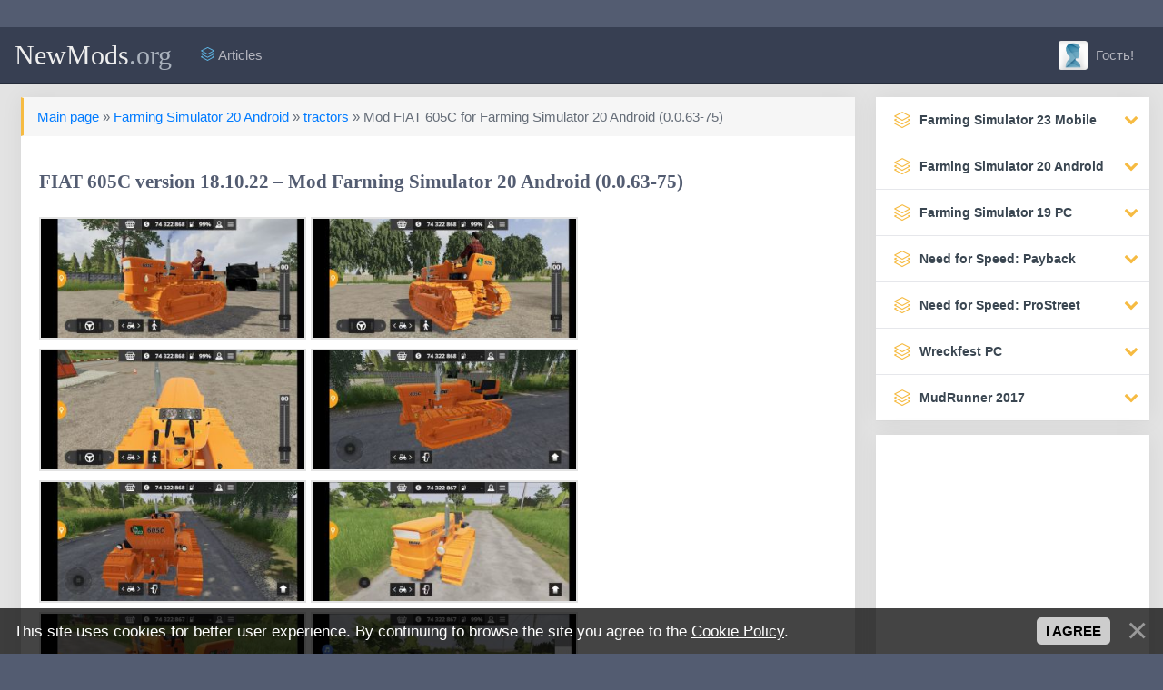

--- FILE ---
content_type: text/html; charset=UTF-8
request_url: https://newmods.org/game/fs20/tractors/fiat_605c/21-1-0-1272
body_size: 15753
content:
<!DOCTYPE html>
<html lang="en">
<head>
<title>Download FIAT 605C version 18.10.22 – Mod Farming Simulator 20 Android (0.0.63-75)</title>
<meta name="description" content="The FIAT 605C is a crawler tractor without a cab. It is fully animated, especially the caterpillars. Crawler tractor mod: - In the configs you can put the cabin; - Control levers and instruments are ..."/>
<link type="text/css" rel="stylesheet" href="/_st/my.css" />
<meta charset="utf-8">
<meta name="viewport" content="width=device-width, initial-scale=1, shrink-to-fit=no">
<link rel="shortcut icon" href="/images/favicon.ico">
<link rel="stylesheet" href="https://cdnjs.cloudflare.com/ajax/libs/simple-line-icons/2.4.1/css/simple-line-icons.css">
<link href="https://maxcdn.bootstrapcdn.com/font-awesome/4.7.0/css/font-awesome.min.css" rel="stylesheet"> 
<link rel="canonical" href="https://newmods.org/game/fs20/tractors/fiat_605c/21-1-0-1272" />

	<link rel="stylesheet" href="/.s/src/base.min.css" />
	<link rel="stylesheet" href="/.s/src/layer7.min.css" />

	<script src="/.s/src/jquery-1.12.4.min.js"></script>
	
	<script src="/.s/src/uwnd.min.js"></script>
	<script src="//s759.ucoz.net/cgi/uutils.fcg?a=uSD&ca=2&ug=999&isp=1&r=0.480369726128291"></script>
	<link rel="stylesheet" href="/.s/src/ulightbox/ulightbox.min.css" />
	<link rel="stylesheet" href="/.s/src/socCom.min.css" />
	<link rel="stylesheet" href="/.s/src/social.css" />
	<script src="/.s/src/ulightbox/ulightbox.min.js"></script>
	<script src="/.s/src/bottomInfo.min.js"></script>
	<script src="/.s/src/socCom.min.js"></script>
	<script src="//sys000.ucoz.net/cgi/uutils.fcg?a=soc_comment_get_data&site=fnewmods"></script>
	<script>
/* --- UCOZ-JS-DATA --- */
window.uCoz = {"bottomInfoData":[{"class":"","button":230039,"message":230038,"id":"cookiePolicy","cookieKey":"cPolOk"}],"layerType":7,"ssid":"371540074577443227415","module":"load","site":{"id":"fnewmods","domain":"newmods.org","host":"newmods.ucoz.org"},"country":"US","uLightboxType":1,"language":"en","sign":{"7253":"Start slideshow","7251":"The requested content can't be uploaded<br/>Please try again later.","5255":"Help","230038":"This site uses cookies for better user experience. By continuing to browse the site you agree to the <a href=/index/cookiepolicy target=_blank >Cookie Policy</a>.","7254":"Change size","7287":"Go to the page with the photo","7252":"Previous","3125":"Close","230039":"I agree","5458":"Next"}};
/* --- UCOZ-JS-CODE --- */

		function eRateEntry(select, id, a = 65, mod = 'load', mark = +select.value, path = '', ajax, soc) {
			if (mod == 'shop') { path = `/${ id }/edit`; ajax = 2; }
			( !!select ? confirm(select.selectedOptions[0].textContent.trim() + '?') : true )
			&& _uPostForm('', { type:'POST', url:'/' + mod + path, data:{ a, id, mark, mod, ajax, ...soc } });
		}

		function updateRateControls(id, newRate) {
			let entryItem = self['entryID' + id] || self['comEnt' + id];
			let rateWrapper = entryItem.querySelector('.u-rate-wrapper');
			if (rateWrapper && newRate) rateWrapper.innerHTML = newRate;
			if (entryItem) entryItem.querySelectorAll('.u-rate-btn').forEach(btn => btn.remove())
		}
 function uSocialLogin(t) {
			var params = {"google":{"width":700,"height":600},"facebook":{"height":520,"width":950}};
			var ref = escape(location.protocol + '//' + ('newmods.org' || location.hostname) + location.pathname + ((location.hash ? ( location.search ? location.search + '&' : '?' ) + 'rnd=' + Date.now() + location.hash : ( location.search || '' ))));
			window.open('/'+t+'?ref='+ref,'conwin','width='+params[t].width+',height='+params[t].height+',status=1,resizable=1,left='+parseInt((screen.availWidth/2)-(params[t].width/2))+',top='+parseInt((screen.availHeight/2)-(params[t].height/2)-20)+'screenX='+parseInt((screen.availWidth/2)-(params[t].width/2))+',screenY='+parseInt((screen.availHeight/2)-(params[t].height/2)-20));
			return false;
		}
		function TelegramAuth(user){
			user['a'] = 9; user['m'] = 'telegram';
			_uPostForm('', {type: 'POST', url: '/index/sub', data: user});
		}
$(function() {
		$('#fCode').on('keyup', function(event) {
			try {checkSecure(); } catch(e) {}
		});
	});
	
function loginPopupForm(params = {}) { new _uWnd('LF', ' ', -250, -100, { closeonesc:1, resize:1 }, { url:'/index/40' + (params.urlParams ? '?'+params.urlParams : '') }) }
/* --- UCOZ-JS-END --- */
</script>

	<style>.UhideBlock{display:none; }</style>
</head>

<body> 
<div class="container cnt">
<!--U1AHEADER1Z--><nav class="navbar navbar-expand-lg navbar-dark bg-dark sticky-top" style="margin: 0 -15px 15px -15px; border-bottom: 1px solid #252c3a;">
<button class="btn btn-dark navbar-toggler" type="button" data-toggle="collapse" data-target="#navbarTogglerDemo03" aria-controls="navbarTogglerDemo03" aria-expanded="false" aria-label="Toggle navigation"><span class="navbar-toggler-icon"></span></button>
<a class="navbar-brand" href="/">NewMods<span style="text-transform: none;color: #AAB2BD;">.org</span></a>

<div class="collapse navbar-collapse" id="navbarTogglerDemo03">
<ul class="navbar-nav mr-auto">

<li class="nav-item"><a class="nav-link" href="/publ/"><i class="icon-layers fc"></i> Articles</a></li>
 
 


</ul>

<ul class="navbar-nav">
<li class="nav-item">

<a href="#" class="nav-link" data-toggle="modal" data-target="#auth"><img src="/dleimages/noavatar.png" style="width: 32px;height: 32px;margin: -13px 5px -10px 0px;border-radius: 10%;object-fit: cover;"> Гость!</a>

</li>
</ul>
</div>
</nav><!--/U1AHEADER1Z-->

<div class="row my">
<div class="col-md-12 col-lg-9 my">
<!-- <body> -->
<div class="col-lg-12 my">
<div class="card mb15" style="width:100%;">
 
<div class="alert alert-warning" role="alert" style="width: 100%; background-color: rgb(217 217 217 / 25%);">
<a href="/">Main page</a> » <a href="/fs20">Farming Simulator 20 Android</a> » <a href="/fs20/tractors">tractors</a> » Mod FIAT 605C for Farming Simulator 20 Android (0.0.63-75)</a>
</div>

<div class="card-body">

 <h1 class="card-title" style="margin: 0; color:#535c71;">FIAT 605C version 18.10.22 – Mod Farming Simulator 20 Android (0.0.63-75)</h1><br />
<p class="card-text">
 <a href="/_ld/12/41865704.jpg" class="ulightbox" data-fancybox-group="ulightboxgroup"><img class="fr-dib fr-draggable" style="width:294px; border: 2px solid #e3e3e3;" src="/_ld/12/s41865704.jpg" alt="Farming Simulator 20 Android Mods FIAT 605C"></a>
 <a href="/_ld/12/07761859.jpg" class="ulightbox" data-fancybox-group="ulightboxgroup"><img class="fr-dib fr-draggable" style="width:294px; border: 2px solid #e3e3e3;" src="/_ld/12/s07761859.jpg"></a>
 <a href="/_ld/12/07084704.jpg" class="ulightbox" data-fancybox-group="ulightboxgroup"><img class="fr-dib fr-draggable" style="width:294px; border: 2px solid #e3e3e3;" src="/_ld/12/s07084704.jpg"></a>
 <a href="/_ld/12/80769573.jpg" class="ulightbox" data-fancybox-group="ulightboxgroup"><img class="fr-dib fr-draggable" style="width:294px; border: 2px solid #e3e3e3;" src="/_ld/12/s80769573.jpg"></a>
 <a href="/_ld/12/95739436.jpg" class="ulightbox" data-fancybox-group="ulightboxgroup"><img class="fr-dib fr-draggable" style="width:294px; border: 2px solid #e3e3e3;" src="/_ld/12/s95739436.jpg"></a>
 <a href="/_ld/12/73949551.jpg" class="ulightbox" data-fancybox-group="ulightboxgroup"><img class="fr-dib fr-draggable" style="width:294px; border: 2px solid #e3e3e3;" src="/_ld/12/s73949551.jpg"></a>
 <a href="/_ld/12/42699310.jpg" class="ulightbox" data-fancybox-group="ulightboxgroup"><img class="fr-dib fr-draggable" style="width:294px; border: 2px solid #e3e3e3;" src="/_ld/12/s42699310.jpg"></a>
 <a href="/_ld/12/12964162.jpg" class="ulightbox" data-fancybox-group="ulightboxgroup"><img class="fr-dib fr-draggable" style="width:294px; border: 2px solid #e3e3e3;" src="/_ld/12/s12964162.jpg"></a>
 <a href="/_ld/12/96370741.jpg" class="ulightbox" data-fancybox-group="ulightboxgroup"><img class="fr-dib fr-draggable" style="width:294px; border: 2px solid #e3e3e3;" src="/_ld/12/s96370741.jpg"></a>
 
 
 
<p>The FIAT 605C is a crawler tractor without a cab. It is fully animated, especially the caterpillars.</p>

<p>Crawler tractor mod:<br />
- In the configs you can put the cabin;<br />
- Control levers and instruments are animated;<br />
- Imitation of boarding and disembarking from the cab;<br />
- Tracks of caterpillars are animated;<br />
- FIAT 605C tractor mod made for FS 20 Android farm.</p><hr />
<div class="alert alert-warning" role="alert" style="width: 100%; background-color: #f5f5f5;">
| Author mod and version: <noindex><a href="/search/Karasyatko/" rel="nofollow" class="eTag">Karasyatko</a></noindex> v<b>18.10.22</b> (game used: v0.0.63-75)<br />
| Contributing authors: GIANTS Software, Karasyatko<br />
</div>
<span class="attachment"><a class="btn btn-primary btn-sm" rel="nofollow" href="/game/0-0-1-1272-20" target="_blank" data-toggle="tooltip" title="(downloads: 303)">Download mod 1 | 5.87 MB</a></span>
<span class="attachment"><a class="btn btn-primary btn-sm" rel="nofollow" href="https://modsfire.com/1Z8x9VT0S2RD1x1" target="_blank" data-toggle="tooltip" title="(downloads: 303)">Download mod 2 | 5.87 MB</a></span>
 </p>
</div>

<div class="card-footer text-muted">
<div class="rate_like" style="float:right">
		<style type="text/css">
			.u-star-rating-15 { list-style:none; margin:0px; padding:0px; width:75px; height:15px; position:relative; background: url('/rate/ratin.png') top left repeat-x }
			.u-star-rating-15 li{ padding:0px; margin:0px; float:left }
			.u-star-rating-15 li a { display:block;width:15px;height: 15px;line-height:15px;text-decoration:none;text-indent:-9000px;z-index:20;position:absolute;padding: 0px;overflow:hidden }
			.u-star-rating-15 li a:hover { background: url('/rate/ratin.png') left center;z-index:2;left:0px;border:none }
			.u-star-rating-15 a.u-one-star { left:0px }
			.u-star-rating-15 a.u-one-star:hover { width:15px }
			.u-star-rating-15 a.u-two-stars { left:15px }
			.u-star-rating-15 a.u-two-stars:hover { width:30px }
			.u-star-rating-15 a.u-three-stars { left:30px }
			.u-star-rating-15 a.u-three-stars:hover { width:45px }
			.u-star-rating-15 a.u-four-stars { left:45px }
			.u-star-rating-15 a.u-four-stars:hover { width:60px }
			.u-star-rating-15 a.u-five-stars { left:60px }
			.u-star-rating-15 a.u-five-stars:hover { width:75px }
			.u-star-rating-15 li.u-current-rating { top:0 !important; left:0 !important;margin:0 !important;padding:0 !important;outline:none;background: url('/rate/ratin.png') left bottom;position: absolute;height:15px !important;line-height:15px !important;display:block;text-indent:-9000px;z-index:1 }
		</style><script>
			var usrarids = {};
			function ustarrating(id, mark) {
				if (!usrarids[id]) {
					usrarids[id] = 1;
					$(".u-star-li-"+id).hide();
					_uPostForm('', { type:'POST', url:`/load`, data:{ a:65, id, mark, mod:'load', ajax:'2' } })
				}
			}
		</script><ul id="uStarRating1272" class="uStarRating1272 u-star-rating-15" title="Rating: 0.0/0">
			<li id="uCurStarRating1272" class="u-current-rating uCurStarRating1272" style="width:0%;"></li><li class="u-star-li-1272"><a href="javascript:;" onclick="ustarrating('1272', 1)" class="u-one-star">1</a></li>
				<li class="u-star-li-1272"><a href="javascript:;" onclick="ustarrating('1272', 2)" class="u-two-stars">2</a></li>
				<li class="u-star-li-1272"><a href="javascript:;" onclick="ustarrating('1272', 3)" class="u-three-stars">3</a></li>
				<li class="u-star-li-1272"><a href="javascript:;" onclick="ustarrating('1272', 4)" class="u-four-stars">4</a></li>
				<li class="u-star-li-1272"><a href="javascript:;" onclick="ustarrating('1272', 5)" class="u-five-stars">5</a></li></ul></div>
<ul class="list-inline" style="margin:0px;font-size: 80%;">
<li class="list-inline-item"><span class="icon-calendar" style="font-weight: bold;font-size: 13px;"></span> <time datetime="23.02.2023T16:34" class="ago" data-toggle="tooltip" title="23.02.2023, 16:34">23.02.2023, 16:34</time></li>
<li class="list-inline-item"><span class="icon-eye" style="font-weight: bold;font-size: 13px;"></span> 1210</li>
<li class="list-inline-item"><img style="margin-top: -5px; border: none" src="/rate/star.png" title="Number of votes:">0 / 0.0</li>
</ul>
</div>
</div>
</div>

<div class="col-lg-12 my">
<div class="card mb15" style="width: 100%;">
<div class="card-body" style="padding: 10px;">
<div class="share float-right" style="margin: 2px 0px 0 0;">
<script src="//yastatic.net/es5-shims/0.0.2/es5-shims.min.js"></script>
<script src="//yastatic.net/share2/share.js"></script>
<div class="ya-share2" data-services="telegram,facebook,twitter,tumblr,reddit,whatsapp,viber,skype,vkontakte,renren,qzone,sinaWeibo"></div>
</div>

 <script async src="https://pagead2.googlesyndication.com/pagead/js/adsbygoogle.js?client=ca-pub-2870701058874631"
 crossorigin="anonymous"></script><br />
<!-- NewMods: На главных горизонтальный -->
<ins class="adsbygoogle"
 style="display:block"
 data-ad-client="ca-pub-2870701058874631"
 data-ad-slot="1701021250"
 data-ad-format="auto"
 data-full-width-responsive="true"></ins>
<br /><script>
 (adsbygoogle = window.adsbygoogle || []).push({});
</script>

<button onclick="history.back();return false;" class="btn btn-secondary btn-sm"><i class="fa fa-reply-all" aria-hidden="true" style="color: #8CC152;"></i> Back to page</button>
</div>
</div>
</div>

<div class="col-lg-12 my">
<div class="row row-flex my"><div class="col-lg-3 my"> <div class="card mb15" style="width: 100%;">  <span class="badge badge-primarynew float-right" style="position: absolute;margin: 6px;">Recommended</span>  <a href="https://newmods.org/game/fs20/harvesters/rsm_niva_pack_sk_5/24-1-0-404"><img class="card-img-top" src="/_ld/4/85253597.jpg" alt="RSM Niva Pack SK-5" style="width: 100%;height: 150px;object-fit: cover;padding: 5px;"></a>  <div class="card-body" style="padding: 10px;"> <div class="short-title" style="font-size: 90%;margin: 0px;"><a href="https://newmods.org/game/fs20/harvesters/rsm_niva_pack_sk_5/24-1-0-404">RSM Niva Pack SK-5</a></div> </div>  <div class="card-footer text-muted"> <ul class="list-inline" style="margin:0px;font-size: 80%;"> <li class="list-inline-item"><span class="icon-calendar" style="font-weight: bold;font-size: 13px;"></span> <time datetime="16.10.2022T20:58" class="ago" data-toggle="tooltip" title="16.10.2022, 20:58">16.10.2022, 20:58</time> </li> </ul> </div> </div> </div><div class="col-lg-3 my"> <div class="card mb15" style="width: 100%;">  <span class="badge badge-primarynew float-right" style="position: absolute;margin: 6px;">Recommended</span>  <a href="https://newmods.org/game/fs20/fertilizer_spreaders/lizard_600_el/30-1-0-843"><img class="card-img-top" src="/_ld/8/25585762.jpg" alt="Lizard 600 EL" style="width: 100%;height: 150px;object-fit: cover;padding: 5px;"></a>  <div class="card-body" style="padding: 10px;"> <div class="short-title" style="font-size: 90%;margin: 0px;"><a href="https://newmods.org/game/fs20/fertilizer_spreaders/lizard_600_el/30-1-0-843">Lizard 600 EL</a></div> </div>  <div class="card-footer text-muted"> <ul class="list-inline" style="margin:0px;font-size: 80%;"> <li class="list-inline-item"><span class="icon-calendar" style="font-weight: bold;font-size: 13px;"></span> <time datetime="16.01.2023T21:38" class="ago" data-toggle="tooltip" title="16.01.2023, 21:38">16.01.2023, 21:38</time> </li> </ul> </div> </div> </div><div class="col-lg-3 my"> <div class="card mb15" style="width: 100%;">  <span class="badge badge-primarynew float-right" style="position: absolute;margin: 6px;">Recommended</span>  <a href="https://newmods.org/game/fs_19/trailers/maupu_10t/64-1-0-1008"><img class="card-img-top" src="/_ld/10/89657590.jpg" alt="Maupu 10T" style="width: 100%;height: 150px;object-fit: cover;padding: 5px;"></a>  <div class="card-body" style="padding: 10px;"> <div class="short-title" style="font-size: 90%;margin: 0px;"><a href="https://newmods.org/game/fs_19/trailers/maupu_10t/64-1-0-1008">Maupu 10T</a></div> </div>  <div class="card-footer text-muted"> <ul class="list-inline" style="margin:0px;font-size: 80%;"> <li class="list-inline-item"><span class="icon-calendar" style="font-weight: bold;font-size: 13px;"></span> <time datetime="31.01.2023T15:26" class="ago" data-toggle="tooltip" title="31.01.2023, 15:26">31.01.2023, 15:26</time> </li> </ul> </div> </div> </div><div class="col-lg-3 my"> <div class="card mb15" style="width: 100%;">  <span class="badge badge-primarynew float-right" style="position: absolute;margin: 6px;">Recommended</span>  <a href="https://newmods.org/game/mudrunner/trucks/mack_granite_sfa/8-1-0-354"><img class="card-img-top" src="/_ld/3/57641181.jpg" alt="Mack Granite SFA" style="width: 100%;height: 150px;object-fit: cover;padding: 5px;"></a>  <div class="card-body" style="padding: 10px;"> <div class="short-title" style="font-size: 90%;margin: 0px;"><a href="https://newmods.org/game/mudrunner/trucks/mack_granite_sfa/8-1-0-354">Mack Granite SFA</a></div> </div>  <div class="card-footer text-muted"> <ul class="list-inline" style="margin:0px;font-size: 80%;"> <li class="list-inline-item"><span class="icon-calendar" style="font-weight: bold;font-size: 13px;"></span> <time datetime="27.09.2022T20:11" class="ago" data-toggle="tooltip" title="27.09.2022, 20:11">27.09.2022, 20:11</time> </li> </ul> </div> </div> </div></div>
</div>


<div class="col-lg-12 my">
<div class="card mb15" style="width: 100%;">
<div class="card-header"><span class="icon-bubbles" style="font-weight: bold;"></span> Comments 0</div>


</div>
</div>



<form name="socail_details" id="socail_details" onsubmit="return false;">
						   <input type="hidden" name="social" value="">
						   <input type="hidden" name="data" value="">
						   <input type="hidden" name="id" value="1272">
						   <input type="hidden" name="ssid" value="371540074577443227415">
					   </form><div id="postFormContent" class="">
		<form method="post" name="addform" id="acform" action="/index/" onsubmit="return addcom(this)" class="load-com-add" data-submitter="addcom"><script>
		function _dS(a){var b=a.split(''),c=b.pop();return b.map(function(d){var e=d.charCodeAt(0)-c;return String.fromCharCode(32>e?127-(32-e):e)}).join('')}
		var _y8M = _dS('Erwy~})}#ynF+qrmmnw+)wjvnF+|x|+) ju~nF+;<=:?AB?A;+)8G9');
		function addcom( form, data = {} ) {
			if (document.getElementById('addcBut')) {
				document.getElementById('addcBut').disabled = true;
			} else {
				try { document.addform.submit.disabled = true; } catch(e) {}
			}

			if (document.getElementById('eMessage')) {
				document.getElementById('eMessage').innerHTML = '<span style="color:#999"><img src="/.s/img/ma/m/i2.gif" border="0" align="absmiddle" width="13" height="13"> Transmitting data...</span>';
			}

			_uPostForm(form, { type:'POST', url:'/index/', data })
			return false
		}
document.write(_y8M);</script>
				<div class="mc-widget">
					<script>
						var socRedirect = location.protocol + '//' + ('newmods.org' || location.hostname) + location.pathname + location.search + (location.hash && location.hash != '#' ? '#reloadPage,' + location.hash.substr(1) : '#reloadPage,gotoAddCommentForm' );
						socRedirect = encodeURIComponent(socRedirect);

						try{var providers = {};} catch (e) {}

						function socialRepost(entry_link, message) {
							console.log('Check witch Social network is connected.');

							var soc_type = jQuery("form#acform input[name='soc_type']").val();
							switch (parseInt(soc_type)) {
							case 101:
								console.log('101');
								var newWin = window.open('https://vk.com/share.php?url='+entry_link+'&description='+message+'&noparse=1','window','width=640,height=500,scrollbars=yes,status=yes');
							  break;
							case 102:
								console.log('102');
								var newWin = window.open('https://www.facebook.com/sharer/sharer.php?u='+entry_link+'&description='+encodeURIComponent(message),'window','width=640,height=500,scrollbars=yes,status=yes');
							  break;
							case 103:
								console.log('103');

							  break;
							case 104:
								console.log('104');

							  break;
							case 105:
								console.log('105');

							  break;
							case 106:
								console.log('106');

							  break;
							case 107:
								console.log('107');
								var newWin = window.open('https://twitter.com/intent/tweet?source=webclient&url='+entry_link+'&text='+encodeURIComponent(message)+'&callback=?','window','width=640,height=500,scrollbars=yes,status=yes');
							  break;
							case 108:
								console.log('108');

							  break;
							case 109:
								console.log('109');
								var newWin = window.open('https://plusone.google.com/_/+1/confirm?hl=en&url='+entry_link,'window','width=600,height=610,scrollbars=yes,status=yes');
							  break;
							}
						}

						function updateSocialDetails(type) {
							console.log('updateSocialDetails');
							jQuery.getScript('//sys000.ucoz.net/cgi/uutils.fcg?a=soc_comment_get_data&site=fnewmods&type='+type, function() {
								jQuery("form#socail_details input[name='social']").val(type);
								jQuery("form#socail_details input[name=data]").val(data[type]);
								jQuery("form#acform input[name=data]").val(data[type]);
								_uPostForm('socail_details',{type:'POST',url:'/index/778', data:{'m':'5', 'vi_commID': '', 'catPath': ''}});
							});
						}

						function logoutSocial() {
							console.log('delete cookie');
							delete_msg_cookie();
							jQuery.getScript('//sys000.ucoz.net/cgi/uutils.fcg?a=soc_comment_clear_data&site=fnewmods', function(){window.location.reload();});
						}

						function utf8_to_b64( str) {
							return window.btoa(encodeURIComponent( escape( str )));
						}

						function b64_to_utf8( str) {
							return unescape(decodeURIComponent(window.atob( str )));
						}

						function getCookie(c_name) {
							var c_value = " " + document.cookie;
							var c_start = c_value.indexOf(" " + c_name + "=");
							if (c_start == -1) {
								c_value = null;
							} else {
								c_start = c_value.indexOf("=", c_start) + 1;
								var c_end = c_value.indexOf(";", c_start);
								if (c_end == -1) {
									c_end = c_value.length;
								}
								c_value = unescape(c_value.substring(c_start,c_end));
							}
							return c_value;
						}

						var delete_msg_cookie = function() {
							console.log('delete_msg_cookie');
							document.cookie = 'msg=;expires=Thu, 01 Jan 1970 00:00:01 GMT;';
						};

						function preSaveMessage() {
							var msg = jQuery("form#acform textarea").val();
							if (msg.length > 0) {
								document.cookie = "msg="+utf8_to_b64(msg)+";"; //path="+window.location.href+";
							}
						}

						function googleAuthHandler(social) {
							if (!social) return
							if (!social.enabled || !social.handler) return

							social.window = window.open(social.url, '_blank', 'width=600,height=610');
							social.intervalId = setInterval(function(social) {
								if (social.window.closed) {
									clearInterval(social.intervalId)
									self.location.reload()
								}
							}, 1000, social)
						}

						

						(function(jq) {
							jq(document).ready(function() {
								
																
								jQuery(".uf-tooltip a.uf-tt-exit").attr('href','/index/10');
								console.log('ready - update details');
								console.log('scurrent', window.scurrent);
								if (typeof(window.scurrent) != 'undefined' && scurrent > 0 && data[scurrent]) {
									jQuery("#postFormContent").html('<div style="width:100%;text-align:center;padding-top:50px;"><img alt="" src="/.s/img/ma/m/i3.gif" border="0" width="220" height="19" /></div>');

									jQuery("form#socail_details input[name=social]").val(scurrent);
									jQuery("form#socail_details input[name=data]").val(data[scurrent]);
									updateSocialDetails(scurrent);
								}
								jQuery('a#js-ucf-start').on('click', function(event) {
									event.preventDefault();
									if (scurrent == 0) {
										window.open("//sys000.ucoz.net/cgi/uutils.fcg?a=soc_comment_auth",'SocialLoginWnd','width=500,height=350,resizable=yes,titlebar=yes');
									}
								});

								jQuery('#acform a.login-with').on('click', function(event) {
									event.preventDefault();
									let social = providers[ this.dataset.social ];

									if (typeof(social) != 'undefined' && social.enabled == 1) {
										if (social.handler) {
											social.handler(social);
										} else {
											// unetLoginWnd
											let newWin = window.open(social.url, "_blank", 'width=600,height=610,scrollbars=yes,status=yes');
										}
									}
								});
							});
						})(jQuery);
					</script>
				</div><div class="col-lg-12 my">
<div class="row my">
<div class="col-lg-1 gf my"><img class="img-responsive user-photo" src="/dleimages/noavatar.png" style="border-radius: 6px;object-fit: cover;width: 100%;height: 64px;"></div>
<div class="col-lg-11 my">
<div class="card card1 mb15">
<div class="card-header"><b>Hi</b>, would you like to leave a comment?</div>

<div class="card-body" style="padding: 7px 15px 0px 15px;">
<div class="table-responsive" style="overflow: hidden;">
<table class="podval-txt" style="width: 99%;margin: 5px;">
<div class="commError" id="eMessage" ></div>
<style>.myWinError, .myWinSuccess { position: relative; font-weight: bold; }</style>

<div class="row my">
<div class="col-md-5 my">
Name:<span class="impot">*</span>
<input placeholder="Your name" type="text" name="name" value="" id="name" class="form-control">
</div>
<div class="col-md-5 my">
E-Mail:
<input placeholder="Your e-mail" type="email" name="email" value="" id="mail" class="form-control">
</div>
</div>


<br>
<div class="editorcomm" style="margin: -10px 5px 0 5px;">
<div style="display:none;"></div>

</div><br>

<!-- <old_captcha_block_html> -->
		<label class="captcha-block" for="fCode">
			<input id="fCode" class="captcha-answer uf-text uf-captcha" name="code" type="text" placeholder="Answer" maxlength="6" >
			<!-- <captcha_renew_html> -->
			<img class="captcha-renew load-com-add" src="/.s/img/ma/refresh.gif" title="Refresh security code">
			<!-- </captcha_renew_html> -->
			<input type="hidden" name="seckey" value="1624164871667794328" >
			<img class="captcha-question load-com-add" src="/secure/?k=1624164871667794328&m=addcom14179845&tm=1768981222" title="Refresh security code" >
			<!-- <captcha_script_html> -->
			<script type="text/javascript">
				function initClick() {
					$(' .captcha-question.load-com-add,  .captcha-renew.load-com-add').on('click', function(event) {
						var PARENT = $(this).parent().parent();
						$('img[src^="/secure/"]', PARENT).prop('src', '/secure/?k=1624164871667794328&m=addcom14179845&tm=' + Date.now());
						$('input[name=code]', PARENT).val('').focus();
					});
				}

				if (window.jQuery) {
					$(initClick);
				} else {
					// В новой ПУ jQuery находится в бандле, который подгружается в конце body
					// и недоступен в данный момент
					document.addEventListener('DOMContentLoaded', initClick);
				}
			</script>
			<!-- </captcha_script_html> -->
		</label>
		<!-- </old_captcha_block_html> -->
	
</table>
</div> 
</div>
<div class="card-footer">
<button type="submit" name="submit" class="btn btn-secondary" style="margin-right: 15px;"><span><span class="icon-rocket"></span> Add</span></button>
</div>
</div>
</div>
</div>

</div><input type="hidden" name="ssid" value="371540074577443227415" />
				<input type="hidden" name="a"  value="36" />
				<input type="hidden" name="m"  value="5" />
				<input type="hidden" name="id" value="1272" />
				
				<input type="hidden" name="soc_type" id="csoc_type" />
				<input type="hidden" name="data" id="cdata" />
			</form>
		</div>




<!-- </body> -->

 <script async src="https://pagead2.googlesyndication.com/pagead/js/adsbygoogle.js?client=ca-pub-2870701058874631"
 crossorigin="anonymous"></script><br />
<!-- NewMods: На главных горизонтальный -->
<ins class="adsbygoogle"
 style="display:block"
 data-ad-client="ca-pub-2870701058874631"
 data-ad-slot="1701021250"
 data-ad-format="auto"
 data-full-width-responsive="true"></ins>
<script>
 (adsbygoogle = window.adsbygoogle || []).push({});
</script>
 
</div>

<div class="col-md-12 col-lg-3 my">
<!--U1CLEFTER1Z--><div class="mnu">
<ul id="accordion" class="accordion">

<li>
<div class="link"><i class="icon-layers"></i><b>Farming Simulator 23 Mobile</b><i class="fa fa-chevron-down"></i></div>
<ul class="submenu">
<li><a href="/game/84">Farming Simulator 23 all mods</a></li>
<li><table align="center" border="0" cellspacing="0" cellpadding="0" width="100%" class="catsTableI"><tr><td style="width:100%" class="catsTdI" id="cid89" valign="top"><a href="/fs23mobile/special-equipment" class="catName">FS 23 special equipment [<span style="color:#f6bb42;" class="catNumData">20</span>]</a></td></tr><tr><td style="width:100%" class="catsTdI" id="cid88" valign="top"><a href="/fs23mobile/forest-machinery" class="catName">FS 23 forest machinery [<span style="color:#f6bb42;" class="catNumData">8</span>]</a></td></tr><tr><td style="width:100%" class="catsTdI" id="cid86" valign="top"><a href="/fs23mobile/combine-harvesters" class="catName">FS 23 combine harvesters [<span style="color:#f6bb42;" class="catNumData">55</span>]</a></td></tr><tr><td style="width:100%" class="catsTdI" id="cid87" valign="top"><a href="/fs23mobile/harvesters-special" class="catName">FS 23 harvesters special [<span style="color:#f6bb42;" class="catNumData">15</span>]</a></td></tr><tr><td style="width:100%" class="catsTdI" id="cid90" valign="top"><a href="/fs23mobile/forage-harvesting" class="catName">FS 23 forage harvesting [<span style="color:#f6bb42;" class="catNumData">21</span>]</a></td></tr><tr><td style="width:100%" class="catsTdI" id="cid94" valign="top"><a href="/fs23mobile/tractor-equipment" class="catName">FS 23 tractor equipment [<span style="color:#f6bb42;" class="catNumData">14</span>]</a></td></tr><tr><td style="width:100%" class="catsTdI" id="cid85" valign="top"><a href="/fs23mobile/tractor" class="catName">FS 23 tractor [<span style="color:#f6bb42;" class="catNumData">171</span>]</a></td></tr><tr><td style="width:100%" class="catsTdI" id="cid92" valign="top"><a href="/fs23mobile/balers" class="catName">FS 23 balers [<span style="color:#f6bb42;" class="catNumData">10</span>]</a></td></tr><tr><td style="width:100%" class="catsTdI" id="cid93" valign="top"><a href="/fs23mobile/tedder-rake" class="catName">FS 23 tedder rake [<span style="color:#f6bb42;" class="catNumData">4</span>]</a></td></tr><tr><td style="width:100%" class="catsTdI" id="cid91" valign="top"><a href="/fs23mobile/mowers-reaper" class="catName">FS 23 mowers reaper [<span style="color:#f6bb42;" class="catNumData">22</span>]</a></td></tr><tr><td style="width:100%" class="catsTdI" id="cid95" valign="top"><a href="/fs23mobile/fertilizer-sprayers" class="catName">FS 23 fertilizer sprayers [<span style="color:#f6bb42;" class="catNumData">15</span>]</a></td></tr><tr><td style="width:100%" class="catsTdI" id="cid96" valign="top"><a href="/fertilizer-spreaders" class="catName">FS 23 fertilizer spreaders [<span style="color:#f6bb42;" class="catNumData">8</span>]</a></td></tr><tr><td style="width:100%" class="catsTdI" id="cid97" valign="top"><a href="/fs23mobile/trucks" class="catName">FS 23 trucks [<span style="color:#f6bb42;" class="catNumData">96</span>]</a></td></tr><tr><td style="width:100%" class="catsTdI" id="cid100" valign="top"><a href="/fs23mobile/trailers" class="catName">FS 23 trailers [<span style="color:#f6bb42;" class="catNumData">42</span>]</a></td></tr><tr><td style="width:100%" class="catsTdI" id="cid99" valign="top"><a href="/fs23mobile/transport-platform" class="catName">FS 23 transport platform [<span style="color:#f6bb42;" class="catNumData">11</span>]</a></td></tr><tr><td style="width:100%" class="catsTdI" id="cid98" valign="top"><a href="/fs23mobile/transportation-liquids" class="catName">FS 23 transportation liquids [<span style="color:#f6bb42;" class="catNumData">12</span>]</a></td></tr><tr><td style="width:100%" class="catsTdI" id="cid101" valign="top"><a href="/fs23mobile/cars-buses" class="catName">FS 23 cars buses [<span style="color:#f6bb42;" class="catNumData">60</span>]</a></td></tr><tr><td style="width:100%" class="catsTdI" id="cid102" valign="top"><a href="/fs23mobile/moto-transport" class="catName">FS 23 moto-transport [<span style="color:#f6bb42;" class="catNumData">11</span>]</a></td></tr><tr><td style="width:100%" class="catsTdI" id="cid103" valign="top"><a href="/fs23mobile/other-transport" class="catName">FS 23 other transport [<span style="color:#f6bb42;" class="catNumData">12</span>]</a></td></tr><tr><td style="width:100%" class="catsTdI" id="cid108" valign="top"><a href="/fs23mobile/cultivators-harrows" class="catName">FS 23 cultivators harrows [<span style="color:#f6bb42;" class="catNumData">45</span>]</a></td></tr><tr><td style="width:100%" class="catsTdI" id="cid109" valign="top"><a href="/fs23mobile/seeder" class="catName">FS 23 seeder [<span style="color:#f6bb42;" class="catNumData">31</span>]</a></td></tr><tr><td style="width:100%" class="catsTdI" id="cid107" valign="top"><a href="/fs23mobile/plows" class="catName">FS 23 plows [<span style="color:#f6bb42;" class="catNumData">35</span>]</a></td></tr><tr><td style="width:100%" class="catsTdI" id="cid110" valign="top"><a href="/fs23mobile/maps" class="catName">FS 23 maps [<span style="color:#f6bb42;" class="catNumData">12</span>]</a></td></tr><tr><td style="width:100%" class="catsTdI" id="cid106" valign="top"><a href="/fs23mobile/animals" class="catName">FS 23 animals [<span style="color:#f6bb42;" class="catNumData">2</span>]</a></td></tr><tr><td style="width:100%" class="catsTdI" id="cid104" valign="top"><a href="/fs23mobile/modpack" class="catName">FS 23 modpack [<span style="color:#f6bb42;" class="catNumData">6</span>]</a></td></tr><tr><td style="width:100%" class="catsTdI" id="cid111" valign="top"><a href="/fs23mobile/objects-placeable" class="catName">FS 23 objects placeable [<span style="color:#f6bb42;" class="catNumData">6</span>]</a></td></tr><tr><td style="width:100%" class="catsTdI" id="cid112" valign="top"><a href="/fs23mobile/scripts-and-stuff" class="catName">FS 23 scripts and stuff [<span style="color:#f6bb42;" class="catNumData">9</span>]</a></td></tr><tr><td style="width:100%" class="catsTdI" id="cid113" valign="top"><a href="/fs23mobile/hints-and-tips" class="catName">FS 23 hints and tips [<span style="color:#f6bb42;" class="catNumData">3</span>]</a></td></tr></table></li>
</ul>
</li>

<li>
<div class="link"><i class="icon-layers"></i><b>Farming Simulator 20 Android</b><i class="fa fa-chevron-down"></i></div>
<ul class="submenu">
<li><a href="/game/19">Farming Simulator 20 all mods</a></li>
<li><table align="center" border="0" cellspacing="0" cellpadding="0" width="100%" class="catsTableI"><tr><td style="width:100%" class="catsTdI" id="cid20" valign="top"><a href="/fs20/special_equipment" class="catName">FS 20 special equipment [<span style="color:#f6bb42;" class="catNumData">49</span>]</a></td></tr><tr><td style="width:100%" class="catsTdI" id="cid37" valign="top"><a href="/fs20/logging" class="catName">FS 20 forest machinery [<span style="color:#f6bb42;" class="catNumData">6</span>]</a></td></tr><tr><td style="width:100%" class="catsTdI" id="cid24" valign="top"><a href="/fs20/harvesters" class="catName">FS 20 harvesters [<span style="color:#f6bb42;" class="catNumData">150</span>]</a></td></tr><tr><td style="width:100%" class="catsTdI" id="cid21" valign="top"><a href="/fs20/tractors" class="catName">FS 20 tractors [<span style="color:#f6bb42;" class="catNumData">380</span>]</a></td></tr><tr><td style="width:100%" class="catsTdI" id="cid22" valign="top"><a href="/fs20/trucks" class="catName">FS 20 trucks [<span style="color:#f6bb42;" class="catNumData">205</span>]</a></td></tr><tr><td style="width:100%" class="catsTdI" id="cid23" valign="top"><a href="/fs20/trailers" class="catName">FS 20 trailers [<span style="color:#f6bb42;" class="catNumData">119</span>]</a></td></tr><tr><td style="width:100%" class="catsTdI" id="cid25" valign="top"><a href="/fs20/buses" class="catName">FS 20 buses [<span style="color:#f6bb42;" class="catNumData">5</span>]</a></td></tr><tr><td style="width:100%" class="catsTdI" id="cid26" valign="top"><a href="/fs20/cars" class="catName">FS 20 cars [<span style="color:#f6bb42;" class="catNumData">95</span>]</a></td></tr><tr><td style="width:100%" class="catsTdI" id="cid27" valign="top"><a href="/fs20/mototechnics" class="catName">FS 20 mototechnics [<span style="color:#f6bb42;" class="catNumData">16</span>]</a></td></tr><tr><td style="width:100%" class="catsTdI" id="cid28" valign="top"><a href="/fs20/other_transport" class="catName">FS 20 other transport [<span style="color:#f6bb42;" class="catNumData">13</span>]</a></td></tr><tr><td style="width:100%" class="catsTdI" id="cid35" valign="top"><a href="/fs20/headers_and_mowers" class="catName">FS 20 headers and mowers [<span style="color:#f6bb42;" class="catNumData">44</span>]</a></td></tr><tr><td style="width:100%" class="catsTdI" id="cid30" valign="top"><a href="/fs20/fertilizer_spreader" class="catName">FS 20 fertilizer spreader [<span style="color:#f6bb42;" class="catNumData">54</span>]</a></td></tr><tr><td style="width:100%" class="catsTdI" id="cid34" valign="top"><a href="/fs20/press_baler" class="catName">FS 20 press baler [<span style="color:#f6bb42;" class="catNumData">24</span>]</a></td></tr><tr><td style="width:100%" class="catsTdI" id="cid33" valign="top"><a href="/fs20/cultivators" class="catName">FS 20 cultivators [<span style="color:#f6bb42;" class="catNumData">71</span>]</a></td></tr><tr><td style="width:100%" class="catsTdI" id="cid31" valign="top"><a href="/fs20/seeders" class="catName">FS 20 seeders [<span style="color:#f6bb42;" class="catNumData">56</span>]</a></td></tr><tr><td style="width:100%" class="catsTdI" id="cid32" valign="top"><a href="/fs20/plows" class="catName">FS 20 plows [<span style="color:#f6bb42;" class="catNumData">36</span>]</a></td></tr><tr><td style="width:100%" class="catsTdI" id="cid41" valign="top"><a href="/fs20/other_tools" class="catName">FS 20 other tools [<span style="color:#f6bb42;" class="catNumData">20</span>]</a></td></tr><tr><td style="width:100%" class="catsTdI" id="cid43" valign="top"><a href="/fs20/tractor-equipment" class="catName">FS 20 tractor equipment [<span style="color:#f6bb42;" class="catNumData">31</span>]</a></td></tr><tr><td style="width:100%" class="catsTdI" id="cid40" valign="top"><a href="/fs20/modpack" class="catName">FS 20 modpack [<span style="color:#f6bb42;" class="catNumData">26</span>]</a></td></tr><tr><td style="width:100%" class="catsTdI" id="cid29" valign="top"><a href="/fs20/maps" class="catName">FS 20 maps [<span style="color:#f6bb42;" class="catNumData">16</span>]</a></td></tr><tr><td style="width:100%" class="catsTdI" id="cid45" valign="top"><a href="/fs20/objects_store" class="catName">FS 20 objects store [<span style="color:#f6bb42;" class="catNumData">36</span>]</a></td></tr><tr><td style="width:100%" class="catsTdI" id="cid81" valign="top"><a href="/fs20/scriptsstuff" class="catName">FS 20 scripts and stuff [<span style="color:#f6bb42;" class="catNumData">2</span>]</a></td></tr><tr><td style="width:100%" class="catsTdI" id="cid44" valign="top"><a href="/fs20android/articles-tips" class="catName">FS 20 articles and tips [<span style="color:#f6bb42;" class="catNumData">10</span>]</a></td></tr></table></li>
</ul>
</li>

<li>
<div class="link"><i class="icon-layers"></i><b>Farming Simulator 19 PC</b><i class="fa fa-chevron-down"></i></div>
<ul class="submenu">
<li><a href="/game/46">FS 19 all mods</a></li>
<li><table align="center" border="0" cellspacing="0" cellpadding="0" width="100%" class="catsTableI"><tr><td style="width:100%" class="catsTdI" id="cid47" valign="top"><a href="/fs19/tractors" class="catName">FS 19 tractors [<span style="color:#f6bb42;" class="catNumData">476</span>]</a></td></tr><tr><td style="width:100%" class="catsTdI" id="cid48" valign="top"><a href="/fs19/specialequipment" class="catName">FS 19 special equipment [<span style="color:#f6bb42;" class="catNumData">171</span>]</a></td></tr><tr><td style="width:100%" class="catsTdI" id="cid49" valign="top"><a href="/fs19/forestmachinery" class="catName">FS 19 forest machinery [<span style="color:#f6bb42;" class="catNumData">64</span>]</a></td></tr><tr><td style="width:100%" class="catsTdI" id="cid50" valign="top"><a href="/fs19/combineharvesters" class="catName">FS 19 combine harvesters [<span style="color:#f6bb42;" class="catNumData">120</span>]</a></td></tr><tr><td style="width:100%" class="catsTdI" id="cid51" valign="top"><a href="/fs19/harvestersspecial" class="catName">FS 19 harvesters special [<span style="color:#f6bb42;" class="catNumData">21</span>]</a></td></tr><tr><td style="width:100%" class="catsTdI" id="cid52" valign="top"><a href="/fs19/forageharvesting" class="catName">FS 19 forage harvesting [<span style="color:#f6bb42;" class="catNumData">33</span>]</a></td></tr><tr><td style="width:100%" class="catsTdI" id="cid53" valign="top"><a href="/fs19/mowersreaper" class="catName">FS 19 mowers and reaper [<span style="color:#f6bb42;" class="catNumData">18</span>]</a></td></tr><tr><td style="width:100%" class="catsTdI" id="cid54" valign="top"><a href="/fs19/balers" class="catName">FS 19 balers [<span style="color:#f6bb42;" class="catNumData">13</span>]</a></td></tr><tr><td style="width:100%" class="catsTdI" id="cid55" valign="top"><a href="/fs19/tedders" class="catName">FS 19 tedders [<span style="color:#f6bb42;" class="catNumData">3</span>]</a></td></tr><tr><td style="width:100%" class="catsTdI" id="cid56" valign="top"><a href="/fs19/tractorequipment" class="catName">FS 19 tractor equipment [<span style="color:#f6bb42;" class="catNumData">39</span>]</a></td></tr><tr><td style="width:100%" class="catsTdI" id="cid57" valign="top"><a href="/fs19/fertilizersprayers" class="catName">FS 19 fertilizer sprayers [<span style="color:#f6bb42;" class="catNumData">43</span>]</a></td></tr><tr><td style="width:100%" class="catsTdI" id="cid58" valign="top"><a href="/fs19/fertilizerspreaders" class="catName">FS 19 fertilizer spreaders [<span style="color:#f6bb42;" class="catNumData">37</span>]</a></td></tr><tr><td style="width:100%" class="catsTdI" id="cid60" valign="top"><a href="/fs19/trucks" class="catName">FS 19 trucks [<span style="color:#f6bb42;" class="catNumData">178</span>]</a></td></tr><tr><td style="width:100%" class="catsTdI" id="cid59" valign="top"><a href="/fs19/transportationliquids" class="catName">FS 19 transportation liquids [<span style="color:#f6bb42;" class="catNumData">53</span>]</a></td></tr><tr><td style="width:100%" class="catsTdI" id="cid61" valign="top"><a href="/fs19/transportplatform" class="catName">FS 19 transport platform [<span style="color:#f6bb42;" class="catNumData">46</span>]</a></td></tr><tr><td style="width:100%" class="catsTdI" id="cid62" valign="top"><a href="/fs19/tractorunits" class="catName">FS 19 tractor units [<span style="color:#f6bb42;" class="catNumData">145</span>]</a></td></tr><tr><td style="width:100%" class="catsTdI" id="cid63" valign="top"><a href="/fs19/semitrailers" class="catName">FS 19 semi-trailers [<span style="color:#f6bb42;" class="catNumData">38</span>]</a></td></tr><tr><td style="width:100%" class="catsTdI" id="cid64" valign="top"><a href="/fs19/trailers" class="catName">FS 19 trailers [<span style="color:#f6bb42;" class="catNumData">113</span>]</a></td></tr><tr><td style="width:100%" class="catsTdI" id="cid65" valign="top"><a href="/fs19/buses" class="catName">FS 19 buses [<span style="color:#f6bb42;" class="catNumData">16</span>]</a></td></tr><tr><td style="width:100%" class="catsTdI" id="cid66" valign="top"><a href="/fs19/cars" class="catName">FS 19 cars [<span style="color:#f6bb42;" class="catNumData">191</span>]</a></td></tr><tr><td style="width:100%" class="catsTdI" id="cid67" valign="top"><a href="/fs19/moto-transport" class="catName">FS 19 moto-transport [<span style="color:#f6bb42;" class="catNumData">7</span>]</a></td></tr><tr><td style="width:100%" class="catsTdI" id="cid68" valign="top"><a href="/fs19/othertransport" class="catName">FS 19 other transport [<span style="color:#f6bb42;" class="catNumData">22</span>]</a></td></tr><tr><td style="width:100%" class="catsTdI" id="cid72" valign="top"><a href="/fs19/transportset" class="catName">FS 19 transport set [<span style="color:#f6bb42;" class="catNumData">20</span>]</a></td></tr><tr><td style="width:100%" class="catsTdI" id="cid73" valign="top"><a href="/fs19/itrunner" class="catName">FS 19 ITRunner [<span style="color:#f6bb42;" class="catNumData">3</span>]</a></td></tr><tr><td style="width:100%" class="catsTdI" id="cid80" valign="top"><a href="/fs19/animals" class="catName">FS 19 animals [<span style="color:#f6bb42;" class="catNumData">16</span>]</a></td></tr><tr><td style="width:100%" class="catsTdI" id="cid79" valign="top"><a href="/fs19/plows" class="catName">FS 19 plows [<span style="color:#f6bb42;" class="catNumData">26</span>]</a></td></tr><tr><td style="width:100%" class="catsTdI" id="cid77" valign="top"><a href="/fs19/seedersplanters" class="catName">FS 19 seeders and planters [<span style="color:#f6bb42;" class="catNumData">42</span>]</a></td></tr><tr><td style="width:100%" class="catsTdI" id="cid78" valign="top"><a href="/fs19/cultivatorsharrows" class="catName">FS 19 cultivators and harrows [<span style="color:#f6bb42;" class="catNumData">84</span>]</a></td></tr><tr><td style="width:100%" class="catsTdI" id="cid74" valign="top"><a href="/fs19/areamaps" class="catName">FS 19 area maps [<span style="color:#f6bb42;" class="catNumData">171</span>]</a></td></tr><tr><td style="width:100%" class="catsTdI" id="cid70" valign="top"><a href="/fs19/staticobjects" class="catName">FS 19 static objects [<span style="color:#f6bb42;" class="catNumData">368</span>]</a></td></tr><tr><td style="width:100%" class="catsTdI" id="cid71" valign="top"><a href="/fs19/movableobjects" class="catName">FS 19 movable objects [<span style="color:#f6bb42;" class="catNumData">25</span>]</a></td></tr><tr><td style="width:100%" class="catsTdI" id="cid69" valign="top"><a href="/fs19/objectstextures" class="catName">FS 19 objects and textures [<span style="color:#f6bb42;" class="catNumData">13</span>]</a></td></tr><tr><td style="width:100%" class="catsTdI" id="cid75" valign="top"><a href="/fs19/scripts" class="catName">FS 19 scripts and stuff [<span style="color:#f6bb42;" class="catNumData">35</span>]</a></td></tr><tr><td style="width:100%" class="catsTdI" id="cid76" valign="top"><a href="/fs19/hintstips" class="catName">FS 19 hints and tips [<span style="color:#f6bb42;" class="catNumData">10</span>]</a></td></tr></table></li>
</ul>
</li>
 
<li>
<div class="link"><i class="icon-layers"></i><b>Need for Speed: Payback</b><i class="fa fa-chevron-down"></i></div>
<ul class="submenu">
<li><a href="/game/38">Need for Speed: Payback all mods</a></li>
<li><table align="center" border="0" cellspacing="0" cellpadding="0" width="100%" class="catsTableI"><tr><td style="width:100%" class="catsTdI" id="cid39" valign="top"><a href="/nfspayback/cars" class="catName">NFS Payback cars [<span style="color:#f6bb42;" class="catNumData">50</span>]</a></td></tr><tr><td style="width:100%" class="catsTdI" id="cid120" valign="top"><a href="/nfspayback/allothermods" class="catName">NFS Payback all other mods [<span style="color:#f6bb42;" class="catNumData">10</span>]</a></td></tr></table></li>
</ul>
</li>
 
<li>
<div class="link"><i class="icon-layers"></i><b>Need for Speed: ProStreet</b><i class="fa fa-chevron-down"></i></div>
<ul class="submenu">
<li><a href="/game/114">Need for Speed: ProStreet all mods</a></li>
<li><table align="center" border="0" cellspacing="0" cellpadding="0" width="100%" class="catsTableI"><tr><td style="width:100%" class="catsTdI" id="cid115" valign="top"><a href="/nfsprostreet/carmods" class="catName">NFS ProStreet cars [<span style="color:#f6bb42;" class="catNumData">141</span>]</a></td></tr><tr><td style="width:100%" class="catsTdI" id="cid119" valign="top"><a href="/nfsprostreet/carpartsmod" class="catName">NFS ProStreet car parts [<span style="color:#f6bb42;" class="catNumData">11</span>]</a></td></tr><tr><td style="width:100%" class="catsTdI" id="cid116" valign="top"><a href="/nfsprostreet/texturemods" class="catName">NFS ProStreet texture [<span style="color:#f6bb42;" class="catNumData">3</span>]</a></td></tr><tr><td style="width:100%" class="catsTdI" id="cid118" valign="top"><a href="/nfsprostreet/gameplaymods" class="catName">NFS ProStreet gameplay [<span style="color:#f6bb42;" class="catNumData">3</span>]</a></td></tr><tr><td style="width:100%" class="catsTdI" id="cid117" valign="top"><a href="/nfsprostreet/fixtools" class="catName">NFS ProStreet fix and tools [<span style="color:#f6bb42;" class="catNumData">8</span>]</a></td></tr></table></li>
</ul>
</li>
 
<li>
<div class="link"><i class="icon-layers"></i><b>Wreckfest PC</b><i class="fa fa-chevron-down"></i></div>
<ul class="submenu">
<li><a href="/game/82">Wreckfest all mods</a></li>
<li><table align="center" border="0" cellspacing="0" cellpadding="0" width="100%" class="catsTableI"><tr><td style="width:100%" class="catsTdI" id="cid83" valign="top"><a href="/wreckfest/car" class="catName">Wreckfest car [<span style="color:#f6bb42;" class="catNumData">8</span>]</a></td></tr></table></li>
</ul>
</li>
 
<li>
<div class="link"><i class="icon-layers"></i><b>MudRunner 2017</b><i class="fa fa-chevron-down"></i></div>
<ul class="submenu">
<li><a href="/game/6">MudRunner all mods</a></li>
<li><table align="center" border="0" cellspacing="0" cellpadding="0" width="100%" class="catsTableI"><tr><td style="width:100%" class="catsTdI" id="cid7" valign="top"><a href="/specialequipment" class="catName">special equipment [<span style="color:#f6bb42;" class="catNumData">12</span>]</a></td></tr><tr><td style="width:100%" class="catsTdI" id="cid9" valign="top"><a href="/tractors" class="catName">tractors [<span style="color:#f6bb42;" class="catNumData">45</span>]</a></td></tr><tr><td style="width:100%" class="catsTdI" id="cid8" valign="top"><a href="/trucks" class="catName">trucks [<span style="color:#f6bb42;" class="catNumData">86</span>]</a></td></tr><tr><td style="width:100%" class="catsTdI" id="cid10" valign="top"><a href="/trailers" class="catName">trailers [<span style="color:#f6bb42;" class="catNumData">4</span>]</a></td></tr><tr><td style="width:100%" class="catsTdI" id="cid11" valign="top"><a href="/buses" class="catName">buses [<span style="color:#f6bb42;" class="catNumData">2</span>]</a></td></tr><tr><td style="width:100%" class="catsTdI" id="cid12" valign="top"><a href="/cars" class="catName">cars [<span style="color:#f6bb42;" class="catNumData">6</span>]</a></td></tr><tr><td style="width:100%" class="catsTdI" id="cid13" valign="top"><a href="/carssuv" class="catName">cars suv [<span style="color:#f6bb42;" class="catNumData">18</span>]</a></td></tr><tr><td style="width:100%" class="catsTdI" id="cid14" valign="top"><a href="/mototechnics" class="catName">mototechnics [<span style="color:#f6bb42;" class="catNumData">2</span>]</a></td></tr><tr><td style="width:100%" class="catsTdI" id="cid15" valign="top"><a href="/othertransport" class="catName">other transport [<span style="color:#f6bb42;" class="catNumData">1</span>]</a></td></tr><tr><td style="width:100%" class="catsTdI" id="cid16" valign="top"><a href="/addonsandtrivia" class="catName">addons and trivia [<span style="color:#f6bb42;" class="catNumData">1</span>]</a></td></tr><tr><td style="width:100%" class="catsTdI" id="cid17" valign="top"><a href="/maps" class="catName">maps [<span style="color:#f6bb42;" class="catNumData">18</span>]</a></td></tr><tr><td style="width:100%" class="catsTdI" id="cid18" valign="top"><a href="/texturesandobjects" class="catName">textures and objects [<span style="color:#f6bb42;" class="catNumData">16</span>]</a></td></tr><tr><td style="width:100%" class="catsTdI" id="cid42" valign="top"><a href="/mudrunner/articles-tips" class="catName">MudRunner articles and tips [<span style="color:#f6bb42;" class="catNumData">4</span>]</a></td></tr></table></li>
</ul>
</li>

</div>

<div class="card mb15">
<div class="card-body">
 
<script async src="https://pagead2.googlesyndication.com/pagead/js/adsbygoogle.js?client=ca-pub-2870701058874631"
 crossorigin="anonymous"></script>
<!-- NewMods Вертикальный -->
<ins class="adsbygoogle"
 style="display:block"
 data-ad-client="ca-pub-2870701058874631"
 data-ad-slot="1965193871"
 data-ad-format="auto"
 data-full-width-responsive="true"></ins>
<script>
 (adsbygoogle = window.adsbygoogle || []).push({});
</script>
 
</div>
</div>

<div class="card mb15">
<div class="card-header"><span class="icon-tag float-right"></span>Freshly added</div>
<div class="list-group list-group-flush"><a href="https://newmods.org/game/fs_23_mobile/tractor/mf_4297_gabinado/85-1-0-5464" class="list-group-item list-group-item-action"> <ul class="list-unstyled" style="margin: 0px;"> <li><strong>MF 4297 Gabinado</strong> v19.07.25</li> <li class="text-muted" style="font-size: 84%;"> <sup style="color: #9198a8; float: right;"><time datetime="10.01.2026T23:16" class="ago" data-toggle="tooltip" title="10.01.2026,23:16">10.01.2026</time></sup> </li> </ul> </a><a href="https://newmods.org/game/fs_23_mobile/trucks/volvo_fm_8x4/97-1-0-5462" class="list-group-item list-group-item-action"> <ul class="list-unstyled" style="margin: 0px;"> <li><strong>Volvo FM 8x4</strong> v18.08.25</li> <li class="text-muted" style="font-size: 84%;"> <sup style="color: #9198a8; float: right;"><time datetime="05.01.2026T14:22" class="ago" data-toggle="tooltip" title="05.01.2026,14:22">05.01.2026</time></sup> </li> </ul> </a><a href="https://newmods.org/game/fs_23_mobile/tractor/ls_plus_80/85-1-0-5461" class="list-group-item list-group-item-action"> <ul class="list-unstyled" style="margin: 0px;"> <li><strong>LS Plus 80</strong> v04.07.25</li> <li class="text-muted" style="font-size: 84%;"> <sup style="color: #9198a8; float: right;"><time datetime="22.12.2025T00:30" class="ago" data-toggle="tooltip" title="22.12.2025,00:30">22.12.2025</time></sup> </li> </ul> </a><a href="https://newmods.org/game/fs_23_mobile/trucks/volvo_fh16_550_truck/97-1-0-5460" class="list-group-item list-group-item-action"> <ul class="list-unstyled" style="margin: 0px;"> <li><strong>Volvo FH16 550</strong> v01.12.25</li> <li class="text-muted" style="font-size: 84%;"> <sup style="color: #9198a8; float: right;"><time datetime="02.12.2025T13:28" class="ago" data-toggle="tooltip" title="02.12.2025,13:28">02.12.2025</time></sup> </li> </ul> </a><a href="https://newmods.org/game/fs_23_mobile/maps/rolnik_sam_w_dolinie/110-1-0-5455" class="list-group-item list-group-item-action"> <ul class="list-unstyled" style="margin: 0px;"> <li><strong>Farmer alone in the valley</strong> v18.10.25</li> <li class="text-muted" style="font-size: 84%;"> <sup style="color: #9198a8; float: right;"><time datetime="14.11.2025T16:32" class="ago" data-toggle="tooltip" title="14.11.2025,16:32">14.11.2025</time></sup> </li> </ul> </a><a href="https://newmods.org/game/fs_23_mobile/moto_transport/kubota_pack/102-1-0-5454" class="list-group-item list-group-item-action"> <ul class="list-unstyled" style="margin: 0px;"> <li><strong>X1140 and XG850</strong> v29.10.25</li> <li class="text-muted" style="font-size: 84%;"> <sup style="color: #9198a8; float: right;"><time datetime="29.10.2025T15:43" class="ago" data-toggle="tooltip" title="29.10.2025,15:43">29.10.2025</time></sup> </li> </ul> </a><a href="https://newmods.org/game/fs_23_mobile/tractor/challenger_mt800/85-1-0-5453" class="list-group-item list-group-item-action"> <ul class="list-unstyled" style="margin: 0px;"> <li><strong>Challenger MT800</strong> v01.10.25</li> <li class="text-muted" style="font-size: 84%;"> <sup style="color: #9198a8; float: right;"><time datetime="01.10.2025T22:26" class="ago" data-toggle="tooltip" title="01.10.2025,22:26">01.10.2025</time></sup> </li> </ul> </a><a href="https://newmods.org/game/fs_23_mobile/cars_buses/volkswagen_gol_g2_1997/101-1-0-5452" class="list-group-item list-group-item-action"> <ul class="list-unstyled" style="margin: 0px;"> <li><strong>Gol G2 Volkswagen 1997</strong> v29.09.25</li> <li class="text-muted" style="font-size: 84%;"> <sup style="color: #9198a8; float: right;"><time datetime="29.09.2025T21:45" class="ago" data-toggle="tooltip" title="29.09.2025,21:45">29.09.2025</time></sup> </li> </ul> </a><a href="https://newmods.org/game/fs_23_mobile/tractor/john_deere_9rx_the_beast/85-1-0-5449" class="list-group-item list-group-item-action"> <ul class="list-unstyled" style="margin: 0px;"> <li><strong>John Deere 9RX &quot;The Beast&quot;</strong> v20.06.25</li> <li class="text-muted" style="font-size: 84%;"> <sup style="color: #9198a8; float: right;"><time datetime="27.09.2025T23:01" class="ago" data-toggle="tooltip" title="27.09.2025,23:01">27.09.2025</time></sup> </li> </ul> </a></div>
</div>

<div class="card mb15">
<div class="card-header" style="border-bottom: 0px;"><span class="icon-bubbles float-right"></span>Comments</div>
<div class="list-group list-group-flush"><!-- #10 'Комментарии: все модули' --><a href="//newmods.org/game/fs_23_mobile/seeder/pcp6000_sugarcane_planter/109-1-0-5331" class="list-group-item list-group-item-action" style="padding: 10px;" data-trigger="hover focus" data-toggle="popover" data-content="Moderator, 19.06.2025 в 20:13"> <div class="media"> <img class="d-flex" src="/dleimages/noavatar.png" style="width: 28px;height: 28px;border-radius: 50%;object-fit: cover;margin: 0 5px 0 0;">  <div class="media-body" style="font-size: 84%;"> <div class="mt-0"><b>PCP6000 Sugarcane</b></div>Instead of the second link there was the archive size!</div> </div> </a><a href="//newmods.org/game/fs_23_mobile/forest_machinery/planter_and_saplings/88-1-0-5122" class="list-group-item list-group-item-action" style="padding: 10px;" data-trigger="hover focus" data-toggle="popover" data-content="marcelo8514, 19.06.2025 в 15:43"> <div class="media"> <img class="d-flex" src="/dleimages/noavatar.png" style="width: 28px;height: 28px;border-radius: 50%;object-fit: cover;margin: 0 5px 0 0;">  <div class="media-body" style="font-size: 84%;"> <div class="mt-0"><b>Planter and Saplings</b></div>Olá bom dia <br /> Instalei o mod Damcon PL-10 tudo certinho, porém ele trava logo depois que faz a compra, o jogo roda direitinho, quando compra.  ..</div> </div> </a><a href="//newmods.org/game/nfs_prostreet/carmods/2014_audi_r8_v10_plus/115-1-0-5133" class="list-group-item list-group-item-action" style="padding: 10px;" data-trigger="hover focus" data-toggle="popover" data-content="shafayet1234o2nfs, 27.03.2025 в 04:58"> <div class="media"> <img class="d-flex" src="/dleimages/noavatar.png" style="width: 28px;height: 28px;border-radius: 50%;object-fit: cover;margin: 0 5px 0 0;">  <div class="media-body" style="font-size: 84%;"> <div class="mt-0"><b>2014 Audi R8 V10 Plus</b></div>Where can I contact you</div> </div> </a><a href="//newmods.org/game/fs20/objects_store/jbi_plity/45-1-0-2894" class="list-group-item list-group-item-action" style="padding: 10px;" data-trigger="hover focus" data-toggle="popover" data-content="zavierarrieche, 19.01.2025 в 01:56"> <div class="media"> <img class="d-flex" src="/dleimages/noavatar.png" style="width: 28px;height: 28px;border-radius: 50%;object-fit: cover;margin: 0 5px 0 0;">  <div class="media-body" style="font-size: 84%;"> <div class="mt-0"><b>JBI Plity</b></div>Dónde consigo el camión grua ?</div> </div> </a><a href="//newmods.org/game/fs_23_mobile/harvesters_special/austoft_a8800mr_highline/87-1-0-3067" class="list-group-item list-group-item-action" style="padding: 10px;" data-trigger="hover focus" data-toggle="popover" data-content="hirenbalasara66, 02.12.2024 в 04:09"> <div class="media"> <img class="d-flex" src="/dleimages/noavatar.png" style="width: 28px;height: 28px;border-radius: 50%;object-fit: cover;margin: 0 5px 0 0;">  <div class="media-body" style="font-size: 84%;"> <div class="mt-0"><b>Austoft A8800MR HighLine</b></div>How to add mode to give</div> </div> </a></div>
</div><!--/U1CLEFTER1Z-->
</div>
</div>

<div class="footer container">
<!--U1BFOOTER1Z--><span class="float-right ff">
<!--LiveInternet counter--><a href="https://www.liveinternet.ru/click"
target="_blank"><img id="licntD970" width="88" height="15" style="border:0" 
title="LiveInternet: показано число посетителей за сегодня"
src="[data-uri]"
alt=""/></a><script>(function(d,s){d.getElementById("licntD970").src=
"https://counter.yadro.ru/hit?t23.6;r"+escape(d.referrer)+
((typeof(s)=="undefined")?"":";s"+s.width+"*"+s.height+"*"+
(s.colorDepth?s.colorDepth:s.pixelDepth))+";u"+escape(d.URL)+
";h"+escape(d.title.substring(0,150))+";"+Math.random()})
(document,screen)</script><!--/LiveInternet-->

<!-- Yandex.Metrika counter -->
<script type="text/javascript" >
 (function(m,e,t,r,i,k,a){m[i]=m[i]||function(){(m[i].a=m[i].a||[]).push(arguments)};
 m[i].l=1*new Date();k=e.createElement(t),a=e.getElementsByTagName(t)[0],k.async=1,k.src=r,a.parentNode.insertBefore(k,a)})
 (window, document, "script", "https://mc.yandex.ru/metrika/tag.js", "ym");

 ym(89241554, "init", {
 clickmap:true,
 trackLinks:true,
 accurateTrackBounce:true
 });
</script>
<noscript><div><img src="https://mc.yandex.ru/watch/89241554" style="position:absolute; left:-9999px;" alt="" /></div></noscript>
<!-- /Yandex.Metrika counter -->
</span>

<script async src="https://pagead2.googlesyndication.com/pagead/js/adsbygoogle.js?client=ca-pub-2870701058874631"
 crossorigin="anonymous"></script>

 © 2022 <a href="/">NewMods.org</a> - Checks mods for functionality.
</div>

<!-- Меню и Tooltip -->
<script>
function setEqualHeight(columns)
{
var tallestcolumn = 0;
columns.each(
function()
{
currentHeight = $(this).height();
if(currentHeight > tallestcolumn)
{
tallestcolumn = currentHeight;
}
}
);
columns.height(tallestcolumn);
}
$(document).ready(function() {
setEqualHeight($(".columns > div"));
});

$(function() {
var Accordion = function(el, multiple) {
this.el = el || {};
this.multiple = multiple || false;
// Variables privadas
var links = this.el.find('.link');
// Evento
links.on('click', {el: this.el, multiple: this.multiple}, this.dropdown)
}
Accordion.prototype.dropdown = function(e) {
var $el = e.data.el;
$this = $(this),
$next = $this.next();
$next.slideToggle();
$this.parent().toggleClass('open');
if (!e.data.multiple) {
$el.find('.submenu').not($next).slideUp().parent().removeClass('open');
};
} 
var accordion = new Accordion($('#accordion'), false);
});

$(function () {
$('[data-toggle="tooltip"]').tooltip()
})

$(function () {
$('[data-toggle="popover"]').popover()
})
</script>

<script type="text/javascript">
$(document).ready(function () {
$('#cssmenu li.has-sub > a').on('click', function(){
$(this).removeAttr('href');
var element = $(this).parent('li');
if (element.hasClass('open')) {
element.removeClass('open');
element.find('li').removeClass('open');
element.find('ul').slideUp();
}
else {
element.addClass('open');
element.children('ul').slideDown();
element.siblings('li').children('ul').slideUp();
element.siblings('li').removeClass('open');
element.siblings('li').find('li').removeClass('open');
element.siblings('li').find('ul').slideUp();
}
});
$('#cssmenu>ul>li.has-sub>a').append('<span class="holder"></span>');
});
</script>

<!-- Прячем запятые у тегов в виде материалов для uCoz -->
<script>$('noindex').html(function(){return $(this).html().replace(/,/g, "")});</script>

<!-- Основные скрипты -->
<script src="https://cdnjs.cloudflare.com/ajax/libs/popper.js/1.11.0/umd/popper.min.js" integrity="sha384-b/U6ypiBEHpOf/4+1nzFpr53nxSS+GLCkfwBdFNTxtclqqenISfwAzpKaMNFNmj4" crossorigin="anonymous"></script>
<script src="https://maxcdn.bootstrapcdn.com/bootstrap/4.0.0-beta/js/bootstrap.min.js" integrity="sha384-h0AbiXch4ZDo7tp9hKZ4TsHbi047NrKGLO3SEJAg45jXxnGIfYzk4Si90RDIqNm1" crossorigin="anonymous"></script>
<script src="/js/libs.js"></script>

<!-- Видят только авторизованные пользователи -->
<!--/U1BFOOTER1Z-->
</div>

<!--U1LOGIN1Z--><div class="modal fade" id="auth" tabindex="-1" role="dialog" aria-labelledby="auth" aria-hidden="true">
<div class="modal-dialog modal-sm" role="document">
<div class="modal-content">
<div class="card" style="border-color: #373f52;">
<div class="hdlg"></div>
<img src="/dleimages/noavatar.png" class="ggwp"><br>
<h4 class="text-center" style="margin: 20px 0 20px 0;">Guest</h4>

<div id="uidLogForm" class="auth-block" align="center">
				<div id="uidLogButton" class="auth-block-social">
					<div class="login-button-container"><button class="loginButton" onclick="window.open('https://login.uid.me/?site=fnewmods&amp;ref='+escape(location.protocol + '//' + ('newmods.org' || location.hostname) + location.pathname + ((location.hash ? (location.search ? location.search + '&' : '?') + 'rnd=' + Date.now() + location.hash : (location.search || '' )))),'uidLoginWnd','width=580,height=450,resizable=yes,titlebar=yes')">Log in with uID</button></div>
					<div class="auth-social-list"><a href="javascript:;" onclick="return uSocialLogin('facebook');" data-social="facebook" class="login-with facebook" title="Log in with Facebook" rel="nofollow"><i></i></a><a href="javascript:;" onclick="return uSocialLogin('google');" data-social="google" class="login-with google" title="Log in with Google" rel="nofollow"><i></i></a></div>
					<div class="auth-block-switcher">
						<a href="javascript:;" class="noun" onclick="document.getElementById('uidLogButton').style.display='none';document.getElementById('baseLogForm').style.display='';" title="Use it if the uID login window does not open">Old login form</a>
					</div>
				</div>
				<div id="baseLogForm" class="auth-block-base" style="display:none">
		<script>
		sendFrm549498 = function( form, data = {} ) {
			var o   = $('#frmLg549498')[0];
			var pos = _uGetOffset(o);
			var o2  = $('#blk549498')[0];
			document.body.insertBefore(o2, document.body.firstChild);
			$(o2).css({top:(pos['top'])+'px',left:(pos['left'])+'px',width:o.offsetWidth+'px',height:o.offsetHeight+'px',display:''}).html('<div align="left" style="padding:5px;"><div class="myWinLoad"></div></div>');
			_uPostForm(form, { type:'POST', url:'/index/sub/', data, error:function() {
				$('#blk549498').html('<div align="left" style="padding:10px;"><div class="myWinLoadSF" title="Request cannot be executed at this time, please try again later."></div></div>');
				_uWnd.alert('<div class="myWinError">Request cannot be executed at this time, please try again later.</div>', '', {w:250, h:90, tm:3000, pad:'15px'} );
				setTimeout("$('#blk549498').css('display', 'none');", '1500');
			}});
			return false
		}
		
		</script>

		<div id="blk549498" style="border:1px solid #CCCCCC;position:absolute;z-index:82;background:url('/.s/img/fr/g.gif');display:none;"></div>

		<form id="frmLg549498" class="login-form local-auth" action="/index/sub/" method="post" onsubmit="return sendFrm549498(this)" data-submitter="sendFrm549498">
			<div>
<div class="form-group"><input class="form-control" style="width: 100%;" type="text" id="inputEmail" name="user" placeholder="Login" /></div>
<div class="form-group"><input class="form-control" style="width: 100%;" type="password" id="inputPassword" name="password" placeholder="Password" /></div>

<label for="checkbox1" class="custom-control custom-checkbox">
<input id="checkbox1" type="checkbox" value="1" name="rem" class="custom-control-input">
<span class="custom-control-indicator"></span>
<span class="custom-control-description">Remember password</span>
</label>
</div>

<button type="submit" class="btn btn-primary btn-block"> Sign in</button>

<div class="btn-group" role="group" style="width:100%;margin-top:12px;margin-bottom:0px;">
<a href="/register" class="btn btn-sm btn-secondary" style="width:50%;">Registration</a>
<a href="javascript:;" rel="nofollow" onclick="new _uWnd('Prm','Lost password',300,130,{ closeonesc:1 },{url:'/index/5'});return false;" class="btn btn-sm btn-secondary" style="width:50%;">Forgot password</a>
</div>
</div>

<div style="text-align: center;">
<p>
<noindex><a href="javascript://" onclick="return uSocialLogin('vkontakte');" target="_blank" class="btn btn-light"><i class="fa fa-vk"></i> ВК</a></noindex>
<noindex><a href="javascript://" onclick="return uSocialLogin('facebook');" target="_blank" class="btn btn-light"><i class="fa fa-facebook"></i> FB</a></noindex>
<noindex><a href="javascript://" onclick="return uSocialLogin('google');" target="_blank" class="btn btn-light"><i class="fa fa-google"></i> Google</a></noindex>
<noindex><a href="javascript://" onclick="return uSocialLogin('twitter');" target="_blank" class="btn btn-light"><i class="fa fa-twitter"></i> Twitter</a></noindex>
</p> 
</div>
</div>

<style>
#uidLogButton {display: none;} 
#baseLogForm {display: block!important;} 
#uidLogButtonAjx {display: none;} 
#baseLogFormAjx {display: block!important;} 
</style>
			<input type="hidden" name="a"    value="2" />
			<input type="hidden" name="ajax" value="1" />
			<input type="hidden" name="rnd"  value="498" />
			
			<div class="social-label">or</div><div class="auth-social-list"><a href="javascript:;" onclick="return uSocialLogin('facebook');" data-social="facebook" class="login-with facebook" title="Log in with Facebook" rel="nofollow"><i></i></a><a href="javascript:;" onclick="return uSocialLogin('google');" data-social="google" class="login-with google" title="Log in with Google" rel="nofollow"><i></i></a></div>
		</form></div></div>

</div>
</div>
</div>
</div><!--/U1LOGIN1Z-->
<script defer src="https://static.cloudflareinsights.com/beacon.min.js/vcd15cbe7772f49c399c6a5babf22c1241717689176015" integrity="sha512-ZpsOmlRQV6y907TI0dKBHq9Md29nnaEIPlkf84rnaERnq6zvWvPUqr2ft8M1aS28oN72PdrCzSjY4U6VaAw1EQ==" data-cf-beacon='{"version":"2024.11.0","token":"04fbac75adce4a65a0886fe476ed6a52","r":1,"server_timing":{"name":{"cfCacheStatus":true,"cfEdge":true,"cfExtPri":true,"cfL4":true,"cfOrigin":true,"cfSpeedBrain":true},"location_startswith":null}}' crossorigin="anonymous"></script>
</body>
</html>
<style>
p { font-size: 115%; } 
</style>
<!-- 0.07635 (s759) -->

--- FILE ---
content_type: text/html; charset=utf-8
request_url: https://www.google.com/recaptcha/api2/aframe
body_size: 265
content:
<!DOCTYPE HTML><html><head><meta http-equiv="content-type" content="text/html; charset=UTF-8"></head><body><script nonce="nS0HifgxNuTWdttnNk5wpg">/** Anti-fraud and anti-abuse applications only. See google.com/recaptcha */ try{var clients={'sodar':'https://pagead2.googlesyndication.com/pagead/sodar?'};window.addEventListener("message",function(a){try{if(a.source===window.parent){var b=JSON.parse(a.data);var c=clients[b['id']];if(c){var d=document.createElement('img');d.src=c+b['params']+'&rc='+(localStorage.getItem("rc::a")?sessionStorage.getItem("rc::b"):"");window.document.body.appendChild(d);sessionStorage.setItem("rc::e",parseInt(sessionStorage.getItem("rc::e")||0)+1);localStorage.setItem("rc::h",'1768981227237');}}}catch(b){}});window.parent.postMessage("_grecaptcha_ready", "*");}catch(b){}</script></body></html>

--- FILE ---
content_type: text/css
request_url: https://newmods.org/_st/my.css
body_size: 1704
content:
/* Основные стили ANN4 */
@import url('/css/bootstrap.css');
@import url('/css/animate.css');
@import url('/css/engine.css');
@import url('/css/styles.css');
@import url('/css/ssg.css');

/* Дополнительные стили ANN4 */
.com-order-block {display: none;}
.panel-body iframe { width: 100% !important; }

.uadm * {display: none !important;}
.uadm.uadm--mini.uadm--vertical {display: none !important;}
.ttags a{ display: inline-block; padding: 3px 6px 3px 6px; font-size: 80%; font-weight: bold; line-height: 1; color: #9ca5b1; background-color: #e6e7eb; text-align: center; white-space: nowrap; vertical-align: baseline; border-radius: 0.25rem; transition: 0.3s; }
.ttags a:hover { color: #333; background-color: #e6e6e6; border-color: #adadad; text-decoration: none; }

#btags a { margin: 5px; padding: 1px 4px 1px 4px; font-size: 88% !important; line-height: 1.5; color: #5e626c; background-color: #f8fbff; border-color: #ced9ee; transition: 0.3s; display: inline-block; font-weight: normal; text-align: center; white-space: nowrap; vertical-align: middle; user-select: none; border: 1px solid #ced9ee;}
#btags a:hover { color: #5e626c; background-color: #e3eaf3; border-color: #bac8e2; cursor: pointer; }

.bbCodeName, .bbQuoteName {display: none !important;}
.codeMessage {max-height: 200px; display: block; padding: 10px; background: #f9fafa; border: 1px solid #ddd !important; overflow: auto !important; white-space: pre;}
.quoteMessage {max-height: 200px; overflow: auto; padding: 1% 2%; margin: 1em 0; border-left: 2px solid #e85319 !important; border-top: none !important; border-right: none !important; border-bottom: none !important;font-style: italic;}

/* Подсветка кода ------------------------------------------*/
div .codeMessage .nocode {background-color:none; color: #555 }
div .codeMessage .str {color: #cd5c5c } /* string - pink */
div .codeMessage .kwd {color: #000080; font-weight: bold }
div .codeMessage .com {color: #00853E } /* comment - skyblue */
div .codeMessage .typ {color: #00853E } /* type - lightgreen */
div .codeMessage .lit {color: #cd5c5c } /* literal - darkred */
div .codeMessage .pun {color: #555 } /* punctuation */
div .codeMessage .pln {color: #555 } /* plaintext */
div .codeMessage .tag {color: #5c71cd; font-weight: bold } /* html/xml tag - lightyellow */
div .codeMessage .atn {color: #cd5c5c; font-weight: bold } /* attribute name - khaki */
div .codeMessage .atv {color: #555} /* attribute value - pink */
div .codeMessage .dec {color: #98fb98 } /* decimal - lightgreen */
 
/* Specify class=linenums on a pre to get line numbering */
ol.linenums { margin-top: 0; margin-bottom: 0; color: #AEAEAE } /* IE indents via margin-left */
li.L0,li.L1,li.L2,li.L3,li.L5,li.L6,li.L7,li.L8 { list-style-type:none }
 
/* Alternate shading for lines */
li.L1,li.L3,li.L5,li.L7,li.L9 { }

/* Выделение кода ------------------------------------------*/
/* webkit, opera, IE9 */
.codeMessage ::selection { background:#C0C0C0; }
/* mozilla firefox */
.codeMessage ::-moz-selection { background:#C0C0C0; }

/*Spoiler */ 
.uSpoilerButton {cursor: pointer; background: #3a4651; padding: 10px 0px; text-align: left; padding-left: 15px; color: #fff; font-weight: bold; border-radius: 4px; border: none; display: block; width: 100%; }
.uSpoilerButton:hover {cursor: pointer; background: #3a4651; color: #fff; }
.uRelatedEntries {margin:0;}
/*--------*/

.card-body iframe {width: 100% !important;}
img.fr-dib { margin: 5px auto; float: none; vertical-align: top; }
img.fr-dib.fr-fil { margin-left: 0; }
img.fr-dib.fr-fir { margin-right: 0; }
img.fr-dii { display: inline-block; float: none; vertical-align: bottom; margin-left: 5px; margin-right: 5px; max-width: calc(100% - (2 * 5px)); }
img.fr-dii.fr-fil { float: left; margin: 5px 5px 5px 0; max-width: calc(100% - 5px); }
img.fr-dii.fr-fir { float: right; margin: 5px 0 5px 5px; max-width: calc(100% - 5px); }
img.fr-rounded { border-radius: 7px; }
img.fr-bordered { border: 1px solid #ddd; -webkit-box-sizing: content-box; -moz-box-sizing: content-box; box-sizing: content-box; }
img.fr-padded { padding: 5px; -webkit-box-sizing: content-box; -moz-box-sizing: content-box; box-sizing: content-box; }
img.fr-shadows { box-shadow: rgba(0, 0, 0, 0.29) 0px 1px 6px; -webkit-box-sizing: content-box; -moz-box-sizing: content-box; box-sizing: content-box; }
.swchItem { position: relative; float: left; padding: 8px 16px; line-height: 1.42857143; margin: 0 3px; color: #535c71; text-decoration: none; background-color: #fefefe; transition: .3s; -moz-box-shadow: 0 .7px 1px rgba(0,0,0,0.2); -webkit-box-shadow: 0 0.7px 1px rgba(0,0,0,0.2); box-shadow: 0 0.7px 1px rgba(0,0,0,0.2); }
.swchItem:hover {z-index:2;color:#ddd;background-color:#2d3449}
.catPages1:last-child a,.swchItem:last-child{border-top-right-radius:4px;border-bottom-right-radius:4px; border-top-left-radius: 4px; border-bottom-left-radius: 4px;}.catPages1 a:hover,.swchItem:hover,.catPages1 a:focus,.swchItem:focus{z-index:2;color:#ddd;background-color:#2d3449}